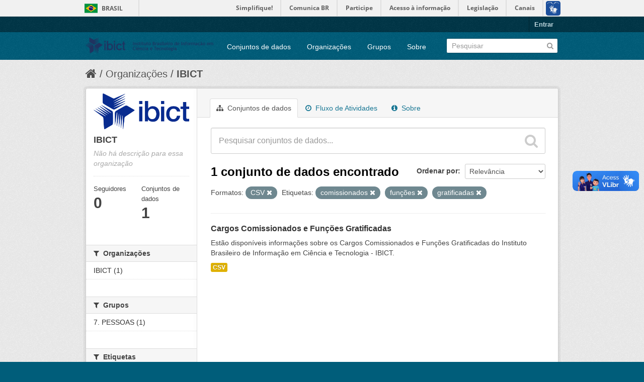

--- FILE ---
content_type: text/html; charset=utf-8
request_url: https://dados.ibict.br/organization/58b041cc-7778-49f5-a759-4b68a4fe40bd?tags=comissionados&tags=fun%C3%A7%C3%B5es&res_format=CSV&tags=gratificadas&_tags_limit=0
body_size: 5220
content:
<!DOCTYPE html>
<!--[if IE 7]> <html lang="pt_BR" class="ie ie7"> <![endif]-->
<!--[if IE 8]> <html lang="pt_BR" class="ie ie8"> <![endif]-->
<!--[if IE 9]> <html lang="pt_BR" class="ie9"> <![endif]-->
<!--[if gt IE 8]><!--> <html lang="pt_BR"> <!--<![endif]-->
  <head>
    <!--[if lte ie 8]><script type="text/javascript" src="/fanstatic/vendor/:version:2017-06-19T11:14:42.31/html5.min.js"></script><![endif]-->
<link rel="stylesheet" type="text/css" href="/fanstatic/vendor/:version:2017-06-19T11:14:42.31/select2/select2.css" />
<link rel="stylesheet" type="text/css" href="/fanstatic/css/:version:2017-06-19T11:14:42.29/main.min.css" />
<link rel="stylesheet" type="text/css" href="/fanstatic/vendor/:version:2017-06-19T11:14:42.31/font-awesome/css/font-awesome.min.css" />
<!--[if ie 7]><link rel="stylesheet" type="text/css" href="/fanstatic/vendor/:version:2017-06-19T11:14:42.31/font-awesome/css/font-awesome-ie7.min.css" /><![endif]-->

<script defer="defer" src="//barra.brasil.gov.br/barra.js" type="text/javascript"></script>
    <meta charset="utf-8" />
      <meta name="generator" content="ckan 2.6.2" />
      <meta name="viewport" content="width=device-width, initial-scale=1.0">
    <title>IBICT - Organizações - Dados Abertos do Ibict</title>

    
    
  <link rel="shortcut icon" href="/base/images/ckan.ico" />
    
  <link rel="alternate" type="application/atom+xml" title="Dados Abertos do Ibict - Conjuntos de dados na organização: IBICT" href="/feeds/organization/ibict-gov.atom" />
<link rel="alternate" type="application/atom+xml" title="Dados Abertos do Ibict - Histórico de Revisões" href="/revision/list?days=1&amp;format=atom" />

      
    

    
      
      
    
    
  </head>

  
  <body data-site-root="https://dados.ibict.br/" data-locale-root="https://dados.ibict.br/" >

    
    <div class="hide"><a href="#content">Pular para o conteúdo</a></div>
  

  
    <div id="barra-brasil" style="background:#7F7F7F; height: 20px; padding:0 0 0 10px;display:block;">
        <ul id="menu-barra-temp" style="list-style:none;">
                <li style="display:inline; float:left;padding-right:10px; margin-right:10px; border-right:1px solid #EDEDED"><a href="http://brasil.gov.br" style="font-family:sans,sans-serif; text-decoration:none; color:white;">Portal do Governo Brasileiro</a></li>
                <li><a style="font-family:sans,sans-serif; text-decoration:none; color:white;" href="http://epwg.governoeletronico.gov.br/barra/atualize.html">Atualize sua Barra de Governo</a></li>
        </ul>
</div>


  <header class="account-masthead">
    <div class="container">
      
        
          <nav class="account not-authed">
            <ul class="unstyled">
              
              <li><a href="/user/login">Entrar</a></li>
              
              
            </ul>
          </nav>
        
      
    </div>
  </header>

<header class="navbar navbar-static-top masthead">
  
    
  
  <div class="container">
    <button data-target=".nav-collapse" data-toggle="collapse" class="btn btn-navbar" type="button">
      <span class="icon-bar"></span>
      <span class="icon-bar"></span>
      <span class="icon-bar"></span>
    </button>
    
    <hgroup class="header-image pull-left">

      
        
          <a class="logo" href="/"><img src="/base/images/logo-Ibict.png" alt="Dados Abertos do Ibict" title="Dados Abertos do Ibict" style="width: 260px; margin-top: 4%;" /></a>
        
      

    </hgroup>

    <div class="nav-collapse collapse">

      
        <nav class="section navigation">
          <ul class="nav nav-pills">
            
              <li><a href="/dataset">Conjuntos de dados</a></li><li><a href="/organization">Organizações</a></li><li><a href="/group">Grupos</a></li><li><a href="/about">Sobre</a></li>
            
          </ul>
        </nav>
      

      
        <form class="section site-search simple-input" action="/dataset" method="get">
          <div class="field">
            <label for="field-sitewide-search">Buscar conjunto de dados</label>
            <input id="field-sitewide-search" type="text" name="q" placeholder="Pesquisar" />
            <button class="btn-search" type="submit"><i class="icon-search"></i></button>
          </div>
        </form>
      

    </div>
  </div>
</header>

  
    <div role="main">
      <div id="content" class="container">
        
          
            <div class="flash-messages">
              
                
              
            </div>
          

          
            <div class="toolbar">
              
                
                  <ol class="breadcrumb">
                    
<li class="home"><a href="/"><i class="icon-home"></i><span> Início</span></a></li>
                    
  <li><a href="/organization">Organizações</a></li>
  <li class="active"><a class=" active" href="/organization/ibict-gov">IBICT</a></li>

                  </ol>
                
              
            </div>
          

          <div class="row wrapper">

            
            
            

            
              <div class="primary span9">
                
                
                  <article class="module">
                    
                      <header class="module-content page-header">
                        
                        <ul class="nav nav-tabs">
                          
  <li class="active"><a href="/organization/ibict-gov"><i class="icon-sitemap"></i> Conjuntos de dados</a></li>
  <li><a href="/organization/activity/ibict-gov/0"><i class="icon-time"></i> Fluxo de Atividades</a></li>
  <li><a href="/organization/about/ibict-gov"><i class="icon-info-sign"></i> Sobre</a></li>

                        </ul>
                      </header>
                    
                    <div class="module-content">
                      
                      
    
      
      
      







<form id="organization-datasets-search-form" class="search-form" method="get" data-module="select-switch">

  
    <div class="search-input control-group search-giant">
      <input type="text" class="search" name="q" value="" autocomplete="off" placeholder="Pesquisar conjuntos de dados...">
      
      <button type="submit" value="search">
        <i class="icon-search"></i>
        <span>Enviar</span>
      </button>
      
    </div>
  

  
    <span>
  
  

  
    
      
  <input type="hidden" name="tags" value="comissionados" />

    
  
    
      
  <input type="hidden" name="tags" value="funções" />

    
  
    
      
  <input type="hidden" name="res_format" value="CSV" />

    
  
    
      
  <input type="hidden" name="tags" value="gratificadas" />

    
  
</span>
  

  
    
      <div class="form-select control-group control-order-by">
        <label for="field-order-by">Ordenar por</label>
        <select id="field-order-by" name="sort">
          
            
              <option value="score desc, metadata_modified desc">Relevância</option>
            
          
            
              <option value="title_string asc">Nome Crescente</option>
            
          
            
              <option value="title_string desc">Nome Descrescente</option>
            
          
            
              <option value="metadata_modified desc">Modificada pela última vez</option>
            
          
            
          
        </select>
        
        <button class="btn js-hide" type="submit">Ir</button>
        
      </div>
    
  

  
    
      <h2>

  
  
  
  

1 conjunto de dados encontrado</h2>
    
  

  
    
      <p class="filter-list">
        
          
          <span class="facet">Formatos:</span>
          
            <span class="filtered pill">CSV
              <a href="/organization/ibict-gov?tags=comissionados&amp;tags=fun%C3%A7%C3%B5es&amp;tags=gratificadas&amp;_tags_limit=0" class="remove" title="Remover"><i class="icon-remove"></i></a>
            </span>
          
        
          
          <span class="facet">Etiquetas:</span>
          
            <span class="filtered pill">comissionados
              <a href="/organization/ibict-gov?tags=fun%C3%A7%C3%B5es&amp;res_format=CSV&amp;tags=gratificadas&amp;_tags_limit=0" class="remove" title="Remover"><i class="icon-remove"></i></a>
            </span>
          
            <span class="filtered pill">funções
              <a href="/organization/ibict-gov?tags=comissionados&amp;res_format=CSV&amp;tags=gratificadas&amp;_tags_limit=0" class="remove" title="Remover"><i class="icon-remove"></i></a>
            </span>
          
            <span class="filtered pill">gratificadas
              <a href="/organization/ibict-gov?tags=comissionados&amp;tags=fun%C3%A7%C3%B5es&amp;res_format=CSV&amp;_tags_limit=0" class="remove" title="Remover"><i class="icon-remove"></i></a>
            </span>
          
        
      </p>     
      <a class="show-filters btn">Filtrar Resultados</a>
    
  

</form>




    
  
    
      

  
    <ul class="dataset-list unstyled">
    	
	      
	        






  <li class="dataset-item">
    
      <div class="dataset-content">
        
          <h3 class="dataset-heading">
            
              
            
            
              <a href="/dataset/cargos-comissionados-e-funcoes-gratificada">Cargos Comissionados e Funções Gratificadas</a>
            
            
              
              
            
          </h3>
        
        
          
        
        
          
            <div>Estão disponíveis informações sobre os Cargos Comissionados e Funções Gratificadas do Instituto Brasileiro de Informação em Ciência e Tecnologia - IBICT. </div>
          
        
      </div>
      
        
          
            <ul class="dataset-resources unstyled">
              
                
                <li>
                  <a href="/dataset/cargos-comissionados-e-funcoes-gratificada" class="label" data-format="csv">CSV</a>
                </li>
                
              
            </ul>
          
        
      
    
  </li>

	      
	    
    </ul>
  

    
  
  
    
  

                    </div>
                  </article>
                
              </div>
            

            
              <aside class="secondary span3">
                
                
  




  
  <div class="module module-narrow module-shallow context-info">
    
    <section class="module-content">
      
      
        <div class="image">
          <a href="/organization/ibict-gov">
            <img src="https://dados.ibict.br/uploads/group/2017-07-04-135305.194402IBICT.jpg" width="200" alt="ibict-gov" />
          </a>
        </div>
      
      
      <h1 class="heading">IBICT
        
      </h1>
      
      
      
        <p class="empty">Não há descrição para essa organização</p>
      
      
      
        
        <div class="nums">
          <dl>
            <dt>Seguidores</dt>
            <dd><span>0</span></dd>
          </dl>
          <dl>
            <dt>Conjuntos de dados</dt>
            <dd><span>1</span></dd>
          </dl>
        </div>
        
        
        <div class="follow_button">
          
        </div>
        
      
      
    </section>
  </div>
  
  
  
    

  
  
    
      
      
        <section class="module module-narrow module-shallow">
          
            <h2 class="module-heading">
              <i class="icon-medium icon-filter"></i>
              
              Organizações
            </h2>
          
          
            
            
              <nav>
                <ul class="unstyled nav nav-simple nav-facet">
                  
                    
                    
                    
                    
                      <li class="nav-item">
                        <a href="/organization/58b041cc-7778-49f5-a759-4b68a4fe40bd?tags=comissionados&amp;tags=fun%C3%A7%C3%B5es&amp;organization=ibict-gov&amp;tags=gratificadas&amp;_tags_limit=0&amp;res_format=CSV" title="">
                          <span>IBICT (1)</span>
                        </a>
                      </li>
                  
                </ul>
              </nav>

              <p class="module-footer">
                
                  
                
              </p>
            
            
          
        </section>
      
    
  

  
    

  
  
    
      
      
        <section class="module module-narrow module-shallow">
          
            <h2 class="module-heading">
              <i class="icon-medium icon-filter"></i>
              
              Grupos
            </h2>
          
          
            
            
              <nav>
                <ul class="unstyled nav nav-simple nav-facet">
                  
                    
                    
                    
                    
                      <li class="nav-item">
                        <a href="/organization/58b041cc-7778-49f5-a759-4b68a4fe40bd?tags=comissionados&amp;tags=fun%C3%A7%C3%B5es&amp;tags=gratificadas&amp;_tags_limit=0&amp;groups=pessoal&amp;res_format=CSV" title="">
                          <span>7. PESSOAS  (1)</span>
                        </a>
                      </li>
                  
                </ul>
              </nav>

              <p class="module-footer">
                
                  
                
              </p>
            
            
          
        </section>
      
    
  

  
    

  
  
    
      
      
        <section class="module module-narrow module-shallow">
          
            <h2 class="module-heading">
              <i class="icon-medium icon-filter"></i>
              
              Etiquetas
            </h2>
          
          
            
            
              <nav>
                <ul class="unstyled nav nav-simple nav-facet">
                  
                    
                    
                    
                    
                      <li class="nav-item">
                        <a href="/organization/58b041cc-7778-49f5-a759-4b68a4fe40bd?tags=comissionados&amp;tags=fun%C3%A7%C3%B5es&amp;tags=gratificadas&amp;_tags_limit=0&amp;res_format=CSV&amp;tags=cargos" title="">
                          <span>cargos (1)</span>
                        </a>
                      </li>
                  
                    
                    
                    
                    
                      <li class="nav-item active">
                        <a href="/organization/58b041cc-7778-49f5-a759-4b68a4fe40bd?tags=fun%C3%A7%C3%B5es&amp;res_format=CSV&amp;tags=gratificadas&amp;_tags_limit=0" title="">
                          <span>comissionados (1)</span>
                        </a>
                      </li>
                  
                    
                    
                    
                    
                      <li class="nav-item active">
                        <a href="/organization/58b041cc-7778-49f5-a759-4b68a4fe40bd?tags=comissionados&amp;res_format=CSV&amp;tags=gratificadas&amp;_tags_limit=0" title="">
                          <span>funções (1)</span>
                        </a>
                      </li>
                  
                    
                    
                    
                    
                      <li class="nav-item active">
                        <a href="/organization/58b041cc-7778-49f5-a759-4b68a4fe40bd?tags=comissionados&amp;tags=fun%C3%A7%C3%B5es&amp;res_format=CSV&amp;_tags_limit=0" title="">
                          <span>gratificadas (1)</span>
                        </a>
                      </li>
                  
                </ul>
              </nav>

              <p class="module-footer">
                
                  <a href="/organization/58b041cc-7778-49f5-a759-4b68a4fe40bd?tags=comissionados&amp;tags=fun%C3%A7%C3%B5es&amp;res_format=CSV&amp;tags=gratificadas" class="read-more">Mostrar somente Etiquetas popular</a>
                
              </p>
            
            
          
        </section>
      
    
  

  
    

  
  
    
      
      
        <section class="module module-narrow module-shallow">
          
            <h2 class="module-heading">
              <i class="icon-medium icon-filter"></i>
              
              Formatos
            </h2>
          
          
            
            
              <nav>
                <ul class="unstyled nav nav-simple nav-facet">
                  
                    
                    
                    
                    
                      <li class="nav-item active">
                        <a href="/organization/58b041cc-7778-49f5-a759-4b68a4fe40bd?tags=comissionados&amp;tags=fun%C3%A7%C3%B5es&amp;tags=gratificadas&amp;_tags_limit=0" title="">
                          <span>CSV (1)</span>
                        </a>
                      </li>
                  
                </ul>
              </nav>

              <p class="module-footer">
                
                  
                
              </p>
            
            
          
        </section>
      
    
  

  
    

  
  
    
      
      
        <section class="module module-narrow module-shallow">
          
            <h2 class="module-heading">
              <i class="icon-medium icon-filter"></i>
              
              Licenças
            </h2>
          
          
            
            
              <nav>
                <ul class="unstyled nav nav-simple nav-facet">
                  
                    
                    
                    
                    
                      <li class="nav-item">
                        <a href="/organization/58b041cc-7778-49f5-a759-4b68a4fe40bd?tags=comissionados&amp;tags=fun%C3%A7%C3%B5es&amp;license_id=other-pd&amp;tags=gratificadas&amp;_tags_limit=0&amp;res_format=CSV" title="Outra (Domínio Público)">
                          <span>Outra (Domínio Públ... (1)</span>
                        </a>
                      </li>
                  
                </ul>
              </nav>

              <p class="module-footer">
                
                  
                
              </p>
            
            
          
        </section>
      
    
  

  


              </aside>
            
          </div>
        
      </div>
    </div>
  
    <footer class="site-footer">
  <div class="container">
    
    <div class="row">
      <div class="span8 footer-links">
        
          <ul class="unstyled">
            
              <li><a href="/about">Sobre Dados Abertos do Ibict</a></li>
            
          </ul>
          <ul class="unstyled">
            
              
              <li><a href="http://docs.ckan.org/en/ckan-2.6.2/api/">API do CKAN</a></li>
              <li><a href="http://www.ckan.org/">Associação CKAN</a></li>
              <li><a href="http://www.opendefinition.org/okd/"><img src="/base/images/od_80x15_blue.png"></a></li>
            
          </ul>
        
      </div>
      <div class="span4 attribution">
        
          <p><strong>Impulsionado por</strong> <a class="hide-text ckan-footer-logo" href="http://ckan.org">CKAN</a></p>
        
        
          

<form class="form-inline form-select lang-select" action="/util/redirect" data-module="select-switch" method="POST">
  <label for="field-lang-select">Idioma</label>
  <select id="field-lang-select" name="url" data-module="autocomplete" data-module-dropdown-class="lang-dropdown" data-module-container-class="lang-container">
    
      <option value="/pt_BR/organization/58b041cc-7778-49f5-a759-4b68a4fe40bd?tags%3Dcomissionados%26tags%3Dfun%25C3%25A7%25C3%25B5es%26res_format%3DCSV%26tags%3Dgratificadas%26_tags_limit%3D0" selected="selected">
        português (Brasil)
      </option>
    
      <option value="/en/organization/58b041cc-7778-49f5-a759-4b68a4fe40bd?tags%3Dcomissionados%26tags%3Dfun%25C3%25A7%25C3%25B5es%26res_format%3DCSV%26tags%3Dgratificadas%26_tags_limit%3D0" >
        English
      </option>
    
      <option value="/ja/organization/58b041cc-7778-49f5-a759-4b68a4fe40bd?tags%3Dcomissionados%26tags%3Dfun%25C3%25A7%25C3%25B5es%26res_format%3DCSV%26tags%3Dgratificadas%26_tags_limit%3D0" >
        日本語
      </option>
    
      <option value="/it/organization/58b041cc-7778-49f5-a759-4b68a4fe40bd?tags%3Dcomissionados%26tags%3Dfun%25C3%25A7%25C3%25B5es%26res_format%3DCSV%26tags%3Dgratificadas%26_tags_limit%3D0" >
        italiano
      </option>
    
      <option value="/cs_CZ/organization/58b041cc-7778-49f5-a759-4b68a4fe40bd?tags%3Dcomissionados%26tags%3Dfun%25C3%25A7%25C3%25B5es%26res_format%3DCSV%26tags%3Dgratificadas%26_tags_limit%3D0" >
        čeština (Česká republika)
      </option>
    
      <option value="/ca/organization/58b041cc-7778-49f5-a759-4b68a4fe40bd?tags%3Dcomissionados%26tags%3Dfun%25C3%25A7%25C3%25B5es%26res_format%3DCSV%26tags%3Dgratificadas%26_tags_limit%3D0" >
        català
      </option>
    
      <option value="/es/organization/58b041cc-7778-49f5-a759-4b68a4fe40bd?tags%3Dcomissionados%26tags%3Dfun%25C3%25A7%25C3%25B5es%26res_format%3DCSV%26tags%3Dgratificadas%26_tags_limit%3D0" >
        español
      </option>
    
      <option value="/fr/organization/58b041cc-7778-49f5-a759-4b68a4fe40bd?tags%3Dcomissionados%26tags%3Dfun%25C3%25A7%25C3%25B5es%26res_format%3DCSV%26tags%3Dgratificadas%26_tags_limit%3D0" >
        français
      </option>
    
      <option value="/el/organization/58b041cc-7778-49f5-a759-4b68a4fe40bd?tags%3Dcomissionados%26tags%3Dfun%25C3%25A7%25C3%25B5es%26res_format%3DCSV%26tags%3Dgratificadas%26_tags_limit%3D0" >
        Ελληνικά
      </option>
    
      <option value="/sv/organization/58b041cc-7778-49f5-a759-4b68a4fe40bd?tags%3Dcomissionados%26tags%3Dfun%25C3%25A7%25C3%25B5es%26res_format%3DCSV%26tags%3Dgratificadas%26_tags_limit%3D0" >
        svenska
      </option>
    
      <option value="/sr/organization/58b041cc-7778-49f5-a759-4b68a4fe40bd?tags%3Dcomissionados%26tags%3Dfun%25C3%25A7%25C3%25B5es%26res_format%3DCSV%26tags%3Dgratificadas%26_tags_limit%3D0" >
        српски
      </option>
    
      <option value="/no/organization/58b041cc-7778-49f5-a759-4b68a4fe40bd?tags%3Dcomissionados%26tags%3Dfun%25C3%25A7%25C3%25B5es%26res_format%3DCSV%26tags%3Dgratificadas%26_tags_limit%3D0" >
        norsk bokmål (Norge)
      </option>
    
      <option value="/sk/organization/58b041cc-7778-49f5-a759-4b68a4fe40bd?tags%3Dcomissionados%26tags%3Dfun%25C3%25A7%25C3%25B5es%26res_format%3DCSV%26tags%3Dgratificadas%26_tags_limit%3D0" >
        slovenčina
      </option>
    
      <option value="/fi/organization/58b041cc-7778-49f5-a759-4b68a4fe40bd?tags%3Dcomissionados%26tags%3Dfun%25C3%25A7%25C3%25B5es%26res_format%3DCSV%26tags%3Dgratificadas%26_tags_limit%3D0" >
        suomi
      </option>
    
      <option value="/ru/organization/58b041cc-7778-49f5-a759-4b68a4fe40bd?tags%3Dcomissionados%26tags%3Dfun%25C3%25A7%25C3%25B5es%26res_format%3DCSV%26tags%3Dgratificadas%26_tags_limit%3D0" >
        русский
      </option>
    
      <option value="/de/organization/58b041cc-7778-49f5-a759-4b68a4fe40bd?tags%3Dcomissionados%26tags%3Dfun%25C3%25A7%25C3%25B5es%26res_format%3DCSV%26tags%3Dgratificadas%26_tags_limit%3D0" >
        Deutsch
      </option>
    
      <option value="/pl/organization/58b041cc-7778-49f5-a759-4b68a4fe40bd?tags%3Dcomissionados%26tags%3Dfun%25C3%25A7%25C3%25B5es%26res_format%3DCSV%26tags%3Dgratificadas%26_tags_limit%3D0" >
        polski
      </option>
    
      <option value="/nl/organization/58b041cc-7778-49f5-a759-4b68a4fe40bd?tags%3Dcomissionados%26tags%3Dfun%25C3%25A7%25C3%25B5es%26res_format%3DCSV%26tags%3Dgratificadas%26_tags_limit%3D0" >
        Nederlands
      </option>
    
      <option value="/bg/organization/58b041cc-7778-49f5-a759-4b68a4fe40bd?tags%3Dcomissionados%26tags%3Dfun%25C3%25A7%25C3%25B5es%26res_format%3DCSV%26tags%3Dgratificadas%26_tags_limit%3D0" >
        български
      </option>
    
      <option value="/ko_KR/organization/58b041cc-7778-49f5-a759-4b68a4fe40bd?tags%3Dcomissionados%26tags%3Dfun%25C3%25A7%25C3%25B5es%26res_format%3DCSV%26tags%3Dgratificadas%26_tags_limit%3D0" >
        한국어 (대한민국)
      </option>
    
      <option value="/hu/organization/58b041cc-7778-49f5-a759-4b68a4fe40bd?tags%3Dcomissionados%26tags%3Dfun%25C3%25A7%25C3%25B5es%26res_format%3DCSV%26tags%3Dgratificadas%26_tags_limit%3D0" >
        magyar
      </option>
    
      <option value="/sl/organization/58b041cc-7778-49f5-a759-4b68a4fe40bd?tags%3Dcomissionados%26tags%3Dfun%25C3%25A7%25C3%25B5es%26res_format%3DCSV%26tags%3Dgratificadas%26_tags_limit%3D0" >
        slovenščina
      </option>
    
      <option value="/lv/organization/58b041cc-7778-49f5-a759-4b68a4fe40bd?tags%3Dcomissionados%26tags%3Dfun%25C3%25A7%25C3%25B5es%26res_format%3DCSV%26tags%3Dgratificadas%26_tags_limit%3D0" >
        latviešu
      </option>
    
      <option value="/he/organization/58b041cc-7778-49f5-a759-4b68a4fe40bd?tags%3Dcomissionados%26tags%3Dfun%25C3%25A7%25C3%25B5es%26res_format%3DCSV%26tags%3Dgratificadas%26_tags_limit%3D0" >
        עברית
      </option>
    
      <option value="/es_AR/organization/58b041cc-7778-49f5-a759-4b68a4fe40bd?tags%3Dcomissionados%26tags%3Dfun%25C3%25A7%25C3%25B5es%26res_format%3DCSV%26tags%3Dgratificadas%26_tags_limit%3D0" >
        español (Argentina)
      </option>
    
      <option value="/ne/organization/58b041cc-7778-49f5-a759-4b68a4fe40bd?tags%3Dcomissionados%26tags%3Dfun%25C3%25A7%25C3%25B5es%26res_format%3DCSV%26tags%3Dgratificadas%26_tags_limit%3D0" >
        नेपाली
      </option>
    
      <option value="/zh_TW/organization/58b041cc-7778-49f5-a759-4b68a4fe40bd?tags%3Dcomissionados%26tags%3Dfun%25C3%25A7%25C3%25B5es%26res_format%3DCSV%26tags%3Dgratificadas%26_tags_limit%3D0" >
        中文 (繁體, 台灣)
      </option>
    
      <option value="/ar/organization/58b041cc-7778-49f5-a759-4b68a4fe40bd?tags%3Dcomissionados%26tags%3Dfun%25C3%25A7%25C3%25B5es%26res_format%3DCSV%26tags%3Dgratificadas%26_tags_limit%3D0" >
        العربية
      </option>
    
      <option value="/da_DK/organization/58b041cc-7778-49f5-a759-4b68a4fe40bd?tags%3Dcomissionados%26tags%3Dfun%25C3%25A7%25C3%25B5es%26res_format%3DCSV%26tags%3Dgratificadas%26_tags_limit%3D0" >
        dansk (Danmark)
      </option>
    
      <option value="/tr/organization/58b041cc-7778-49f5-a759-4b68a4fe40bd?tags%3Dcomissionados%26tags%3Dfun%25C3%25A7%25C3%25B5es%26res_format%3DCSV%26tags%3Dgratificadas%26_tags_limit%3D0" >
        Türkçe
      </option>
    
      <option value="/pt_PT/organization/58b041cc-7778-49f5-a759-4b68a4fe40bd?tags%3Dcomissionados%26tags%3Dfun%25C3%25A7%25C3%25B5es%26res_format%3DCSV%26tags%3Dgratificadas%26_tags_limit%3D0" >
        português (Portugal)
      </option>
    
      <option value="/vi/organization/58b041cc-7778-49f5-a759-4b68a4fe40bd?tags%3Dcomissionados%26tags%3Dfun%25C3%25A7%25C3%25B5es%26res_format%3DCSV%26tags%3Dgratificadas%26_tags_limit%3D0" >
        Tiếng Việt
      </option>
    
      <option value="/uk_UA/organization/58b041cc-7778-49f5-a759-4b68a4fe40bd?tags%3Dcomissionados%26tags%3Dfun%25C3%25A7%25C3%25B5es%26res_format%3DCSV%26tags%3Dgratificadas%26_tags_limit%3D0" >
        українська (Україна)
      </option>
    
      <option value="/is/organization/58b041cc-7778-49f5-a759-4b68a4fe40bd?tags%3Dcomissionados%26tags%3Dfun%25C3%25A7%25C3%25B5es%26res_format%3DCSV%26tags%3Dgratificadas%26_tags_limit%3D0" >
        íslenska
      </option>
    
      <option value="/km/organization/58b041cc-7778-49f5-a759-4b68a4fe40bd?tags%3Dcomissionados%26tags%3Dfun%25C3%25A7%25C3%25B5es%26res_format%3DCSV%26tags%3Dgratificadas%26_tags_limit%3D0" >
        ខ្មែរ
      </option>
    
      <option value="/id/organization/58b041cc-7778-49f5-a759-4b68a4fe40bd?tags%3Dcomissionados%26tags%3Dfun%25C3%25A7%25C3%25B5es%26res_format%3DCSV%26tags%3Dgratificadas%26_tags_limit%3D0" >
        Indonesia
      </option>
    
      <option value="/lt/organization/58b041cc-7778-49f5-a759-4b68a4fe40bd?tags%3Dcomissionados%26tags%3Dfun%25C3%25A7%25C3%25B5es%26res_format%3DCSV%26tags%3Dgratificadas%26_tags_limit%3D0" >
        lietuvių
      </option>
    
      <option value="/tl/organization/58b041cc-7778-49f5-a759-4b68a4fe40bd?tags%3Dcomissionados%26tags%3Dfun%25C3%25A7%25C3%25B5es%26res_format%3DCSV%26tags%3Dgratificadas%26_tags_limit%3D0" >
        Filipino (Pilipinas)
      </option>
    
      <option value="/ro/organization/58b041cc-7778-49f5-a759-4b68a4fe40bd?tags%3Dcomissionados%26tags%3Dfun%25C3%25A7%25C3%25B5es%26res_format%3DCSV%26tags%3Dgratificadas%26_tags_limit%3D0" >
        română
      </option>
    
      <option value="/en_AU/organization/58b041cc-7778-49f5-a759-4b68a4fe40bd?tags%3Dcomissionados%26tags%3Dfun%25C3%25A7%25C3%25B5es%26res_format%3DCSV%26tags%3Dgratificadas%26_tags_limit%3D0" >
        English (Australia)
      </option>
    
      <option value="/mn_MN/organization/58b041cc-7778-49f5-a759-4b68a4fe40bd?tags%3Dcomissionados%26tags%3Dfun%25C3%25A7%25C3%25B5es%26res_format%3DCSV%26tags%3Dgratificadas%26_tags_limit%3D0" >
        монгол (Монгол)
      </option>
    
      <option value="/hr/organization/58b041cc-7778-49f5-a759-4b68a4fe40bd?tags%3Dcomissionados%26tags%3Dfun%25C3%25A7%25C3%25B5es%26res_format%3DCSV%26tags%3Dgratificadas%26_tags_limit%3D0" >
        hrvatski
      </option>
    
      <option value="/sq/organization/58b041cc-7778-49f5-a759-4b68a4fe40bd?tags%3Dcomissionados%26tags%3Dfun%25C3%25A7%25C3%25B5es%26res_format%3DCSV%26tags%3Dgratificadas%26_tags_limit%3D0" >
        shqip
      </option>
    
      <option value="/fa_IR/organization/58b041cc-7778-49f5-a759-4b68a4fe40bd?tags%3Dcomissionados%26tags%3Dfun%25C3%25A7%25C3%25B5es%26res_format%3DCSV%26tags%3Dgratificadas%26_tags_limit%3D0" >
        فارسی (ایران)
      </option>
    
      <option value="/zh_CN/organization/58b041cc-7778-49f5-a759-4b68a4fe40bd?tags%3Dcomissionados%26tags%3Dfun%25C3%25A7%25C3%25B5es%26res_format%3DCSV%26tags%3Dgratificadas%26_tags_limit%3D0" >
        中文 (简体, 中国)
      </option>
    
      <option value="/sr_Latn/organization/58b041cc-7778-49f5-a759-4b68a4fe40bd?tags%3Dcomissionados%26tags%3Dfun%25C3%25A7%25C3%25B5es%26res_format%3DCSV%26tags%3Dgratificadas%26_tags_limit%3D0" >
        srpski (latinica)
      </option>
    
      <option value="/th/organization/58b041cc-7778-49f5-a759-4b68a4fe40bd?tags%3Dcomissionados%26tags%3Dfun%25C3%25A7%25C3%25B5es%26res_format%3DCSV%26tags%3Dgratificadas%26_tags_limit%3D0" >
        ไทย
      </option>
    
  </select>
  <button class="btn js-hide" type="submit">Ir</button>
</form>
        
      </div>
    </div>
    
  </div>

  
    
  
<div id="footer-brasil" style="background: none repeat scroll 0% 0% #0042b1;padding: 1em 0px; max-width: 100%;"></div>
</footer>
  
    
    
    
  
    

      
  <script>document.getElementsByTagName('html')[0].className += ' js';</script>
<script type="text/javascript" src="/fanstatic/vendor/:version:2017-06-19T11:14:42.31/jquery.min.js"></script>
<script type="text/javascript" src="/fanstatic/vendor/:version:2017-06-19T11:14:42.31/:bundle:bootstrap/js/bootstrap.min.js;jed.min.js;moment-with-locales.js;select2/select2.min.js"></script>
<script type="text/javascript" src="/fanstatic/base/:version:2017-06-19T11:14:42.31/:bundle:plugins/jquery.inherit.min.js;plugins/jquery.proxy-all.min.js;plugins/jquery.url-helpers.min.js;plugins/jquery.date-helpers.min.js;plugins/jquery.slug.min.js;plugins/jquery.slug-preview.min.js;plugins/jquery.truncator.min.js;plugins/jquery.masonry.min.js;plugins/jquery.form-warning.min.js;sandbox.min.js;module.min.js;pubsub.min.js;client.min.js;notify.min.js;i18n.min.js;main.min.js;modules/select-switch.min.js;modules/slug-preview.min.js;modules/basic-form.min.js;modules/confirm-action.min.js;modules/api-info.min.js;modules/autocomplete.min.js;modules/custom-fields.min.js;modules/data-viewer.min.js;modules/table-selectable-rows.min.js;modules/resource-form.min.js;modules/resource-upload-field.min.js;modules/resource-reorder.min.js;modules/resource-view-reorder.min.js;modules/follow.min.js;modules/activity-stream.min.js;modules/dashboard.min.js;modules/resource-view-embed.min.js;view-filters.min.js;modules/resource-view-filters-form.min.js;modules/resource-view-filters.min.js;modules/table-toggle-more.min.js;modules/dataset-visibility.min.js;modules/media-grid.min.js;modules/image-upload.min.js"></script></body>
</html>